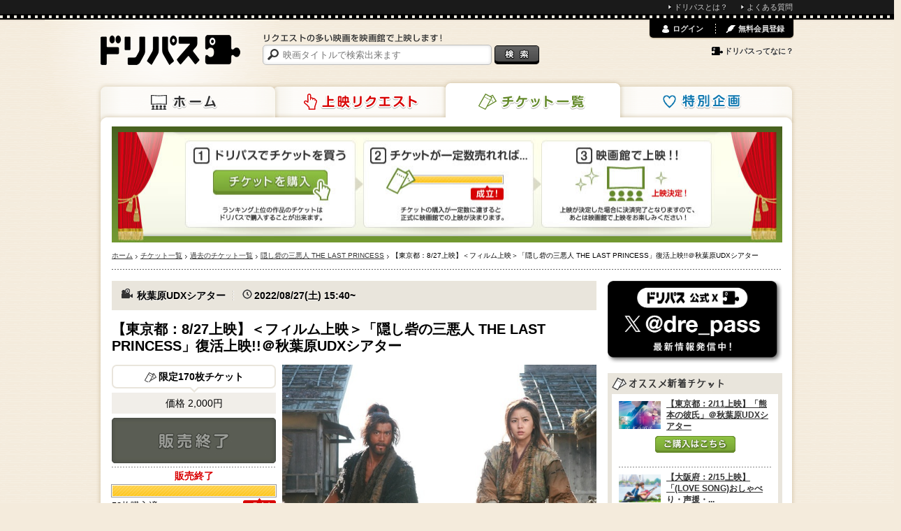

--- FILE ---
content_type: text/html; charset=utf-8
request_url: https://www.dreampass.jp/e4125
body_size: 13809
content:
<!DOCTYPE html>
<html lang="ja" xmlns:og="http://ogp.me/ns#">
  <head>
    <meta charset="UTF-8">
    <title>【東京都：8/27上映】＜フィルム上映＞「隠し砦の三悪人 THE LAST PRINCESS」復活上映!!＠秋葉原UDXシアター | ドリパス</title>
    <meta name="description" content="「【東京都：8/27上映】＜フィルム上映＞「隠し砦の三悪人 THE LAST PRINCESS」復活上映!!＠秋葉原UDXシアター」の上映をみんなで実現させよう！">
    <meta name="keywords" content="【東京都：8/27上映】＜フィルム上映＞「隠し砦の三悪人 THE LAST PRINCESS」復活上映!!＠秋葉原UDXシアター,隠し砦の三悪人 THE LAST PRINCESS,ドリパス,dreampass,映画,再上映,映画館,共同購入">
    
    <link rel="canonical" href="/e4125" />
    <meta name="twitter:card" content="summary">
    <meta name="twitter:site" content="@dre_pass">
    <meta property="og:type" content="activity">
    <meta property="og:title" content="【東京都：8/27上映】＜フィルム上映＞「隠し砦の三悪人 THE LAST PRINCESS」復活上映!!＠秋葉原UDXシアター">
    <meta property="og:description" content="「【東京都：8/27上映】＜フィルム上映＞「隠し砦の三悪人 THE LAST PRINCESS」復活上映!!＠秋葉原UDXシアター」の上映をみんなで実現させよう！">
    <meta property="og:image" content="https://static.dreampass.jp/uploads/Event/4125/photo_source_17040/fit_normal_3b181f461a79b3f15b45.jpg">
    <meta property="og:url" content="https://www.dreampass.jp/e4125">
    <meta property="fb:admins" content="100000639980998">

    <link rel="shortcut icon" href="/favicon.ico">
    <link rel="apple-touch-icon-precomposed" href="/apple-touch-icon.png">

    <script>
//<![CDATA[
dp_all_in_one_data = {"user":{"id":null},"token":"yxFhtFhX5ypMj8zr9qQSYzmMl+QNYt89WQMbZHZnF0gDh1sJ7f2xoxzNa3/7cSjl16c5SVLW2vXVKeuYlHPX6Q==","timestamp":1769082482,"viewable_smart_phone":null};
//]]>
</script>
    <link rel="stylesheet" media="all" href="//static.dreampass.jp/assets/application-5be4215c241a9ff6460741d884d4174fab8bae82ec60b80ce793584fd6371949.css" charset="utf-8" />
    <!--[if lt IE 9]>
    <script src="//html5shiv.googlecode.com/svn/trunk/html5.js" charset="utf-8"></script>
    <script src="//ie7-js.googlecode.com/svn/version/2.1(beta4)/IE9.js" charset="utf-8"></script>
    <![endif]-->
    <script src="//static.dreampass.jp/assets/application-2b4ccd8ef73768bd60b8f090c6d57fa47f858b04b41e1a0ae3b610333c5b3141.js" charset="utf-8"></script>
    

    <meta name="csrf-param" content="authenticity_token" />
<meta name="csrf-token" content="O5dMcB/68PkJpkTbEGx7RoLd6ggSOyyEPCPgdup0/8XzAXbNqlCmcFnk408duUHAbPZEpU2PKUywCRCKCGA/ZA==" />

    <noscript><p class="alert">JavaScriptを有効にして再度アクセスしてください。</p></noscript>
  </head>
  <body class="pcView pageTicket case_a" data-is-reloadable="true" data-ab-test-case="a">
<script>_dp_ga_query='sale_end&established&requested&type=GatheringEvent';</script>
    <div id="attention_header"></div>
    <div id="topThinMenu"><div id="topThinMenuInner">
      <ul>
        <li><a href="/page/about" class="icon li">ドリパスとは？</a></li>
        <li><a href="/page/faq" class="icon li">よくある質問</a></li>
      </ul>
    </div></div>
    <div class="wrapper">
      <div class="container">
        <div class="page">

          <header class="header">
  
  <a class="logo" href="/"><img alt="ドリパス" src="//static.dreampass.jp/assets/logo-ccb5f89acdbba24ea4f1f92a04cbab0b7f26caffbfde8fe8cae5374cf8da06ba.png" width="200" height="43" /></a>
  <nav>
    <ul class="navi">
      <li class="naviHome"><a href="/">ホーム</a></li>
      <li class="naviRequest"><a href="/requests">上映リクエスト</a></li>
      <li class="naviTicket"><a href="/events">チケット一覧</a></li>
      <li class="naviSpecial"><a href="/special">特別企画</a></li>
    </ul>
  </nav>

  <div class="searchBox">
    <p><img alt="リクエストの多い映画を映画館で上映します！" src="//static.dreampass.jp/assets/copy-d8a73cdf520bec7757c289bb522d56b472197302ce8ceb4e01dfb35b58ff6b2f.gif" width="257" height="12" /></p>

    <form action="/search" id="search">
      <input type="text" name="query" placeholder="映画タイトルで検索出来ます" class="boxSizing searchInput", value="">
      <input type="submit" value="検索" class="btnSearch" />
    </form>

  </div>


  <div id="login_menu"></div>
</header>
<!-- // EO #header -->


          <div class="contents boxSizing clearfix">

            <h1 class="mb7"><img width="960" height="166" alt="映画チケット一覧" src="//static.dreampass.jp/assets/ticket/kv-4145d79af02346c642e4250213ee9e6affc9fed86e3e9182d5723a34c6609474.jpg" /></h1>


            <ul class="breadcrumbs"><li itemscope="itemscope" itemtype="http://data-vocabulary.org/Breadcrumb"><a itemprop="url" href="/"><span itemprop="title">ホーム</span></a></li><li itemscope="itemscope" itemtype="http://data-vocabulary.org/Breadcrumb"><a itemprop="url" href="/events"><span itemprop="title">チケット一覧</span></a></li><li itemscope="itemscope" itemtype="http://data-vocabulary.org/Breadcrumb"><a itemprop="url" href="/events/history"><span itemprop="title">過去のチケット一覧</span></a></li><li itemscope="itemscope" itemtype="http://data-vocabulary.org/Breadcrumb"><a itemprop="url" href="/m329346"><span itemprop="title">隠し砦の三悪人 THE LAST PRINCESS</span></a></li><li itemscope="itemscope" itemtype="http://data-vocabulary.org/Breadcrumb"><span itemprop="title">【東京都：8/27上映】＜フィルム上映＞「隠し砦の三悪人 THE LAST PRINCESS」復活上映!!＠秋葉原UDXシアター</span></li></ul>

            



<section class="main">

  <div class="bgAccess mb15" style="">
    <ul class="inlineBlock bold f14 txtShadow">
      <li class="icon iconAccess"><span class="lineAccess">秋葉原UDXシアター</span></li>
      <li class="icon iconTime">2022/08/27(土) 15:40~</li>
    </ul>
  </div>

  <h1 class="f20 bold mb15">【東京都：8/27上映】＜フィルム上映＞「隠し砦の三悪人 THE LAST PRINCESS」復活上映!!＠秋葉原UDXシアター</h1>

  <div class="clearfix dotline mb10">
      <p class="rightBox mb20" style="overflow:hidden;width:450px;">
      <span class="rightTicket">
        <img alt="【東京都：8/27上映】＜フィルム上映＞「隠し砦の三悪人 THE LAST PRINCESS」復活上映!!＠秋葉原UDXシアター" height="300" class="middle" src="//static.dreampass.jp/uploads/Event/4125/photo_source_17040/fit_large_3b181f461a79b3f15b45.jpg" />
      </span>
    </p>

    <div class="leftTicket">

      <ul class="mb6 center f14">
        <li class="boxSizing limitBox">
            <span class="icon iconTicket">限定170枚チケット</span>
        </li>
        <li class="bgGray">
            価格 2,000円
        </li>
      </ul>

        <p class="mb5 ticket btn btnSaleEnd">販売終了</p>
        <p class="gray note f10 mb5 center">
                  </p>
        <p class="dotlineTop red bold f14 pt7 mb5 center">販売終了</p>
      <div class="barTicket boxSizing">
        <span class="barYellow boxSizing" style="width: 100%;">&nbsp;</span>
      </div>

      <div class="relative mb7">
          <p class="pt7">58枚購入済</p>
            <p class="ticket btn ok">成立</p>
      </div>

      <div class="mt12 mb12">
        <a href="#ticketDetail" class="more" onclick="window.dreampass.common.smoothScroll.to('ticketDetail', true);return false;"><span class="icon iconDown">チケットの詳細はこちら</span></a>
      </div>
    </div>
    
  </div>
  

  <div class="clearfix relative mb25">
    
    <ul class="clearfix rightBox">
  <li class="btnSocial ticket h hSocial">友達にも教えよう!!</li>
  <li class="btnSocial pr5"><div class="fb-like" data-href="https://www.dreampass.jp/e4125" data-send="false" data-layout="button_count" data-width="97" data-show-faces="false"></div></li>
  <li class="btnSocial" style="width:112px;"><a href="https://twitter.com/share" class="twitter-share-button" data-url="https://www.dreampass.jp/e4125" data-lang="ja" data-via="dre_pass" data-related="dre_pass">ポスト</a></li>
  <li class="btnSocial" style="width:65px;"><div class="g-plusone" data-size="medium" data-href="https://www.dreampass.jp/e4125"></div></li>
</ul>

  </div>

  



  <section class="mb30">
    <h2 class="bgH"><span class="ticket h hShow">上映情報</span></h2>
    <div class="bdBox lh6 eventProducts">
        
        <span style="width:120px;height:80px;background:#ddd;text-align:center;">
            <a href="/m329346"><img height="80" class="mr10 lazy" align="left" data-src="//static.dreampass.jp/uploads/poster/17445/poster_photo_source_27972/fit_small_f3cc0ac315743bd07b73.jpeg" src="[data-uri]" /></a>
        </span>
        <h3 style="margin-top: 25px;"><a href="/m329346">隠し砦の三悪人 THE LAST PRINCESS</a></h3>
        <div class="clearfix mb20"></div>
          <h2 class="request h hMessage">私がこの作品を映画館で観たいワケ</h2>
  <div id="new_comments"></div>

  <div id="comments_wrapper" data-product-id="17445" data-commentable-id="17445" data-commentable-type="Product::Movie">
    <div id="comments">
      <!-- Message -->
<ul class="clearfix mb12 comment_elem" id="comment_200157" data-need-vote-check="true" data-comment-id="200157">
  <li class="messageLeft">
    <a href="/u345721" class="messageImg hover"><img width="60" height="60" alt="じゅんち" class="middle lazy" data-src="//static.dreampass.jp/assets/noimage_168-d848837a26abadbc0a3c7292dd631d44e9494c1aaac5e0a4832c7d8546ddf08a.gif" src="[data-uri]" /></a>
    <a href="/u345721" class="gray inlineBlock pt5">じゅんち</a>
  </li>

  <li class="rightBox boxSizing arrowBox word">
    <p class="mb5">上映候補になってから既に200日以上過ぎています。1日も早く映画館で公開をして下さい。
毎日、一生懸命に投票したのに、なぜ公開がこんなに遅いのか？と疑問を感じております。
『上映候補になった』という事は、上映を希望している多くの人々が投票したからです。物凄く大きな意味がある事です。それなのに200日以上も上映企画されないとはどういう事でしょうか。上映候補にしたまま &quot;凍結&quot; するような形にしないで下さい。信頼して投票しているのですから、投票行為自体をむなしくしないで下さい。</p>
    <div class="comment_controll">
      <p class="comment_delete destroy_comment_wrapper" data-user-id="345721" data-comment-id="200157" data-product-id="17445"></p>
      <p class="comment_at f11 gray"><a href="/m329346/c200157">2025年06月07日 15:09</a></p>
      <div class="comment_vote">
        <a data-remote-url="/api/comments/200157/vote" data-comment-id="200157" class="vote_btn vote_up need_login" data-remote="true" rel="nofollow" data-method="post" href="javascript:alert(&#39;Loading...この機能を読み込み中です。数秒待ってから再度お試しください。&#39;);"><span class="icon_vote_up">↑</span><span class="vote_btn_text">共感！</span></a>
        <span onclick="dreampass.comments.votes.toggleVoters(200157)" class="vote_count">2</span>
        <a data-remote-url="/api/comments/200157/vote?down=true" data-comment-id="200157" class="vote_btn vote_down need_login" data-remote="true" rel="nofollow" data-method="post" href="javascript:alert(&#39;Loading...この機能を読み込み中です。数秒待ってから再度お試しください。&#39;);"><span class="icon_vote_down">↓</span></a>
        <span class="comment_fblike"><iframe class="lazy" data-src="//www.facebook.com/plugins/like.php?href=https%3A%2F%2Fwww.dreampass.jp%2Fm329346%2Fc200157&amp;send=false&amp;layout=button_count&amp;width=150&amp;show_faces=false&amp;font&amp;colorscheme=light&amp;action=like&amp;height=21" scrolling="no" frameborder="0" style="border:none; overflow:hidden; width:150px; height:21px;" allowTransparency="true"></iframe></span>
      </div>
    </div>
  </li>
</ul>
<!-- /Message -->
<!-- Message -->
<ul class="clearfix mb12 comment_elem" id="comment_191529" data-need-vote-check="true" data-comment-id="191529">
  <li class="messageLeft">
    <a href="/u323292" class="messageImg hover"><img width="60" height="60" alt="名無し" class="middle lazy" data-src="//static.dreampass.jp/assets/noimage_168-d848837a26abadbc0a3c7292dd631d44e9494c1aaac5e0a4832c7d8546ddf08a.gif" src="[data-uri]" /></a>
    <a href="/u323292" class="gray inlineBlock pt5">名無し</a>
  </li>

  <li class="rightBox boxSizing arrowBox word">
    <p class="mb5">松本潤くんの映画が どんどん 上映候補になる！それはもう一度大きなスクリーンで 映画を楽しみたいから！
早く 上映できるよう動いてください</p>
    <div class="comment_controll">
      <p class="comment_delete destroy_comment_wrapper" data-user-id="323292" data-comment-id="191529" data-product-id="17445"></p>
      <p class="comment_at f11 gray"><a href="/m329346/c191529">2024年10月25日 09:05</a></p>
      <div class="comment_vote">
        <a data-remote-url="/api/comments/191529/vote" data-comment-id="191529" class="vote_btn vote_up need_login" data-remote="true" rel="nofollow" data-method="post" href="javascript:alert(&#39;Loading...この機能を読み込み中です。数秒待ってから再度お試しください。&#39;);"><span class="icon_vote_up">↑</span><span class="vote_btn_text">共感！</span></a>
        <span onclick="dreampass.comments.votes.toggleVoters(191529)" class="vote_count">3</span>
        <a data-remote-url="/api/comments/191529/vote?down=true" data-comment-id="191529" class="vote_btn vote_down need_login" data-remote="true" rel="nofollow" data-method="post" href="javascript:alert(&#39;Loading...この機能を読み込み中です。数秒待ってから再度お試しください。&#39;);"><span class="icon_vote_down">↓</span></a>
        <span class="comment_fblike"><iframe class="lazy" data-src="//www.facebook.com/plugins/like.php?href=https%3A%2F%2Fwww.dreampass.jp%2Fm329346%2Fc191529&amp;send=false&amp;layout=button_count&amp;width=150&amp;show_faces=false&amp;font&amp;colorscheme=light&amp;action=like&amp;height=21" scrolling="no" frameborder="0" style="border:none; overflow:hidden; width:150px; height:21px;" allowTransparency="true"></iframe></span>
      </div>
    </div>
  </li>
</ul>
<!-- /Message -->
<!-- Message -->
<ul class="clearfix mb12 comment_elem" id="comment_190956" data-need-vote-check="true" data-comment-id="190956">
  <li class="messageLeft">
    <a href="/u319379" class="messageImg hover"><img width="60" height="60" alt="No Name" class="middle lazy" data-src="//static.dreampass.jp/assets/noimage_168-d848837a26abadbc0a3c7292dd631d44e9494c1aaac5e0a4832c7d8546ddf08a.gif" src="[data-uri]" /></a>
    <a href="/u319379" class="gray inlineBlock pt5">No Name</a>
  </li>

  <li class="rightBox boxSizing arrowBox word">
    <p class="mb5">上映候補ありがとうございます
是非大きなスクリーンで観たいです
潤君がまさみちゃんと阿部さんとの共演作、
楽しみです</p>
    <div class="comment_controll">
      <p class="comment_delete destroy_comment_wrapper" data-user-id="319379" data-comment-id="190956" data-product-id="17445"></p>
      <p class="comment_at f11 gray"><a href="/m329346/c190956">2024年10月14日 22:40</a></p>
      <div class="comment_vote">
        <a data-remote-url="/api/comments/190956/vote" data-comment-id="190956" class="vote_btn vote_up need_login" data-remote="true" rel="nofollow" data-method="post" href="javascript:alert(&#39;Loading...この機能を読み込み中です。数秒待ってから再度お試しください。&#39;);"><span class="icon_vote_up">↑</span><span class="vote_btn_text">共感！</span></a>
        <span onclick="dreampass.comments.votes.toggleVoters(190956)" class="vote_count">2</span>
        <a data-remote-url="/api/comments/190956/vote?down=true" data-comment-id="190956" class="vote_btn vote_down need_login" data-remote="true" rel="nofollow" data-method="post" href="javascript:alert(&#39;Loading...この機能を読み込み中です。数秒待ってから再度お試しください。&#39;);"><span class="icon_vote_down">↓</span></a>
        <span class="comment_fblike"><iframe class="lazy" data-src="//www.facebook.com/plugins/like.php?href=https%3A%2F%2Fwww.dreampass.jp%2Fm329346%2Fc190956&amp;send=false&amp;layout=button_count&amp;width=150&amp;show_faces=false&amp;font&amp;colorscheme=light&amp;action=like&amp;height=21" scrolling="no" frameborder="0" style="border:none; overflow:hidden; width:150px; height:21px;" allowTransparency="true"></iframe></span>
      </div>
    </div>
  </li>
</ul>
<!-- /Message -->
<!-- Message -->
<ul class="clearfix mb12 comment_elem" id="comment_190906" data-need-vote-check="true" data-comment-id="190906">
  <li class="messageLeft">
    <a href="/u345693" class="messageImg hover"><img width="60" height="60" alt="匿名" class="middle lazy" data-src="//static.dreampass.jp/assets/noimage_168-d848837a26abadbc0a3c7292dd631d44e9494c1aaac5e0a4832c7d8546ddf08a.gif" src="[data-uri]" /></a>
    <a href="/u345693" class="gray inlineBlock pt5">匿名</a>
  </li>

  <li class="rightBox boxSizing arrowBox word">
    <p class="mb5">映画館で見られていないのでぜひお願いします!</p>
    <div class="comment_controll">
      <p class="comment_delete destroy_comment_wrapper" data-user-id="345693" data-comment-id="190906" data-product-id="17445"></p>
      <p class="comment_at f11 gray"><a href="/m329346/c190906">2024年10月14日 10:07</a></p>
      <div class="comment_vote">
        <a data-remote-url="/api/comments/190906/vote" data-comment-id="190906" class="vote_btn vote_up need_login" data-remote="true" rel="nofollow" data-method="post" href="javascript:alert(&#39;Loading...この機能を読み込み中です。数秒待ってから再度お試しください。&#39;);"><span class="icon_vote_up">↑</span><span class="vote_btn_text">共感！</span></a>
        <span onclick="dreampass.comments.votes.toggleVoters(190906)" class="vote_count">3</span>
        <a data-remote-url="/api/comments/190906/vote?down=true" data-comment-id="190906" class="vote_btn vote_down need_login" data-remote="true" rel="nofollow" data-method="post" href="javascript:alert(&#39;Loading...この機能を読み込み中です。数秒待ってから再度お試しください。&#39;);"><span class="icon_vote_down">↓</span></a>
        <span class="comment_fblike"><iframe class="lazy" data-src="//www.facebook.com/plugins/like.php?href=https%3A%2F%2Fwww.dreampass.jp%2Fm329346%2Fc190906&amp;send=false&amp;layout=button_count&amp;width=150&amp;show_faces=false&amp;font&amp;colorscheme=light&amp;action=like&amp;height=21" scrolling="no" frameborder="0" style="border:none; overflow:hidden; width:150px; height:21px;" allowTransparency="true"></iframe></span>
      </div>
    </div>
  </li>
</ul>
<!-- /Message -->
<!-- Message -->
<ul class="clearfix mb12 comment_elem" id="comment_190898" data-need-vote-check="true" data-comment-id="190898">
  <li class="messageLeft">
    <a href="/u354968" class="messageImg hover"><img width="60" height="60" alt="名無し" class="middle lazy" data-src="//static.dreampass.jp/assets/noimage_168-d848837a26abadbc0a3c7292dd631d44e9494c1aaac5e0a4832c7d8546ddf08a.gif" src="[data-uri]" /></a>
    <a href="/u354968" class="gray inlineBlock pt5">名無し</a>
  </li>

  <li class="rightBox boxSizing arrowBox word">
    <p class="mb5">当時、映画館で見れなかったのでどうしても今回見たかったです。
大阪でも見れますように</p>
    <div class="comment_controll">
      <p class="comment_delete destroy_comment_wrapper" data-user-id="354968" data-comment-id="190898" data-product-id="17445"></p>
      <p class="comment_at f11 gray"><a href="/m329346/c190898">2024年10月14日 09:19</a></p>
      <div class="comment_vote">
        <a data-remote-url="/api/comments/190898/vote" data-comment-id="190898" class="vote_btn vote_up need_login" data-remote="true" rel="nofollow" data-method="post" href="javascript:alert(&#39;Loading...この機能を読み込み中です。数秒待ってから再度お試しください。&#39;);"><span class="icon_vote_up">↑</span><span class="vote_btn_text">共感！</span></a>
        <span onclick="dreampass.comments.votes.toggleVoters(190898)" class="vote_count">2</span>
        <a data-remote-url="/api/comments/190898/vote?down=true" data-comment-id="190898" class="vote_btn vote_down need_login" data-remote="true" rel="nofollow" data-method="post" href="javascript:alert(&#39;Loading...この機能を読み込み中です。数秒待ってから再度お試しください。&#39;);"><span class="icon_vote_down">↓</span></a>
        <span class="comment_fblike"><iframe class="lazy" data-src="//www.facebook.com/plugins/like.php?href=https%3A%2F%2Fwww.dreampass.jp%2Fm329346%2Fc190898&amp;send=false&amp;layout=button_count&amp;width=150&amp;show_faces=false&amp;font&amp;colorscheme=light&amp;action=like&amp;height=21" scrolling="no" frameborder="0" style="border:none; overflow:hidden; width:150px; height:21px;" allowTransparency="true"></iframe></span>
      </div>
    </div>
  </li>
</ul>
<!-- /Message -->


    </div>
  </div>

  <p class="mb20" id="more_button">
    <a class="need_login more" id="comment_more" href="#"><span class="icon iconDown" id="comment_more_button_text">もっと見る</span></a>
  </p>
  <script type="text/javascript">
    $(function(){
      dreampass.common.onCompleteUserDataLoad(dreampass.comments.initHtmlByLoginStatus);
    })
  </script>
  

        <p class="commentLink right">
          <a href="/m329346#smooth_comment_form_wrapper" class="icon iconMoreBlue f14 bold blue">書き込みはこちらから</a>
        </p>
    </div>
  </section>

  <section class="mb30 bdBox eventProducts pickupReview" style="border: 3px solid #e9e5dc;">
      <h3 class="titleWithIcon mb20"><span class="hIconMessage mypage">.</span>ドリパスイベントの満足度</h3>
  <div class="bgLightGray radius clearfix mb15">
    <div class="leftBox mr10">今までのイベントの平均満足度</div>
    <div class="leftBox clearfix" style="width:400px;">
      <div class="clearfix starsArea"><div class="star-rating star-rating-on star-rating-readonly"><a>1</a></div><div class="star-rating star-rating-on star-rating-readonly"><a>2</a></div><div class="star-rating star-rating-on star-rating-readonly"><a>3</a></div><div class="star-rating star-rating-on star-rating-readonly"><a>4</a></div><div class="star-rating star-rating-on star-rating-readonly star-rating-mod"><a style="width:77%;">.</a></div><div class='star-rating-text'>4.82 (30879件)</div></div>
    </div>
  </div>
  <div class="mt8">
    <a href="#" onclick="$('.pickupReviewArea').show();$(this).parent().remove();return false;" class="more">実際の体験談を表示</a>
  </div>
  <div class="pickupReviewArea" style="display:none;">
      <ul class="clearfix mb12">
        <li class="messageLeft">
          <a href="javascript:void(0)" class="messageImg hover"><img width="60" height="60" alt="匿名" class="middle lazy" data-src="//static.dreampass.jp/assets/noimage_168-d848837a26abadbc0a3c7292dd631d44e9494c1aaac5e0a4832c7d8546ddf08a.gif" src="[data-uri]" /></a>
          <a href="javascript:void(0)" class="gray inlineBlock pt5">匿名</a>
        </li>
        <li class="rightBox boxSizing arrowBox word">
          <div class="mb12"><div class="clearfix starsArea"><div class="star-rating star-rating-on star-rating-readonly"><a>1</a></div><div class="star-rating star-rating-on star-rating-readonly"><a>2</a></div><div class="star-rating star-rating-on star-rating-readonly"><a>3</a></div><div class="star-rating star-rating-on star-rating-readonly"><a>4</a></div><div class="star-rating star-rating-on star-rating-readonly"><a>5</a></div></div></div>
          <p class="">長年見逃していましたが、今回、機会を与えて頂き、観る事が出来て良かったです。</p>
        </li>
      </ul>
      <ul class="clearfix mb12">
        <li class="messageLeft">
          <a href="javascript:void(0)" class="messageImg hover"><img width="60" height="60" alt="匿名" class="middle lazy" data-src="//static.dreampass.jp/assets/noimage_168-d848837a26abadbc0a3c7292dd631d44e9494c1aaac5e0a4832c7d8546ddf08a.gif" src="[data-uri]" /></a>
          <a href="javascript:void(0)" class="gray inlineBlock pt5">匿名</a>
        </li>
        <li class="rightBox boxSizing arrowBox word">
          <div class="mb12"><div class="clearfix starsArea"><div class="star-rating star-rating-on star-rating-readonly"><a>1</a></div><div class="star-rating star-rating-on star-rating-readonly"><a>2</a></div><div class="star-rating star-rating-on star-rating-readonly"><a>3</a></div><div class="star-rating star-rating-on star-rating-readonly"><a>4</a></div><div class="star-rating star-rating-on star-rating-readonly"><a>5</a></div></div></div>
          <p class="">映画館で見れなかったことを後悔していました。そんな時にこのドリパスがあることを知りました。復活上映場所は家から遠く、交通費もそれなりにかかったのですが、諦めていた夢を叶えることができ、とてもよかったです。たいへん満足しています。復活上映の機会をもうけていただき、感謝しています。</p>
        </li>
      </ul>
      <ul class="clearfix mb12">
        <li class="messageLeft">
          <a href="javascript:void(0)" class="messageImg hover"><img width="60" height="60" alt="匿名" class="middle lazy" data-src="//static.dreampass.jp/assets/noimage_168-d848837a26abadbc0a3c7292dd631d44e9494c1aaac5e0a4832c7d8546ddf08a.gif" src="[data-uri]" /></a>
          <a href="javascript:void(0)" class="gray inlineBlock pt5">匿名</a>
        </li>
        <li class="rightBox boxSizing arrowBox word">
          <div class="mb12"><div class="clearfix starsArea"><div class="star-rating star-rating-on star-rating-readonly"><a>1</a></div><div class="star-rating star-rating-on star-rating-readonly"><a>2</a></div><div class="star-rating star-rating-on star-rating-readonly"><a>3</a></div><div class="star-rating star-rating-on star-rating-readonly"><a>4</a></div><div class="star-rating star-rating-on star-rating-readonly"><a>5</a></div></div></div>
          <p class="">DVDがあるとはいえ、映画館で観るのとはやはり迫力が違いますから嬉しかったです。見に来る皆さんがこの映画が好きという表情をしていて雰囲気もよく楽しいです。</p>
        </li>
      </ul>
    <p class="additional f10">＊作品にかかわらず過去に開催したイベントの体験談をご紹介しておりますため、当販売ページの物とは内容が異なる場合がございます。</p>
    <p class="right mb20 mt12">
      <a href="/reviews" class="icon iconMoreBlue f14 bold blue">全ての体験談を見る</a>
    </p>
  </div>

  </section>
  
  <section class="mb30" id="ticketDetail">
    <h2 class="ticket h hTicketD">チケット詳細</h2>
    <div class="lh6"><img src="//dpproduct.s3.amazonaws.com/other/udx/udx1.jpg" src="flame3"><br /><br /><font color="red"><b>【お願い】</b></font><br /><font color="red">※感染症予防の為、館内での飲食は蓋付きの飲み物のみとさせて頂きます。皆様のご理解とご協力お願い致します。</font><br />※UDXシアターへの直接のお問い合わせはご遠慮ください。<br />　直接のお問い合わせが多数の場合、今後会場が使用できなくなる可能性もございますので、皆様のご理解とご協力をお願い致します。<br />※上映機材等のスペックについては、会場HP（<a href="https://udx-akibaspace.jp/theater/" target="_blank">https://udx-akibaspace.jp/theater/</a>）をご参照ください。<br />※会場へのアクセスについて、詳しくはこちら（<a href="http://udx.jp/access/" target="_blank">http://udx.jp/access/</a>）をご参照ください。<br />※「ドリパス」に関するご質問は、ページ下部の「よくある質問・お問い合わせ」をご参照頂き、解決しない場合は、お問い合わせページよりご質問ください。</font><br /><br /><br /><font color="red"><b>■プリペイド式／デビット式決済の料金引き落としについて</b></font><br />プリベイト式／デビット式決済のご利用時に生じた通信エラーや購入操作の中断により、チケット購入完了に至らずとも、ご利用内容の確認メールの送信及びチケット金額の残高への反映がおこなわれる場合がございます。<br /><br />プリベイト式／デビット式決済の仕様上、一時的に残高が減少する形になりますが、チケット購入が完了していなければ時間をおいて引き落とされた金額は戻りますので、ご安心ください（引き落とし金額の復旧時期は金融機関によって異なりますので、ご契約されている会社へお問い合わせください）。<br /><br />※購入時にエラーが表示された場合は、必ずマイページでチケットの購入履歴をご確認ください。 購入履歴に表示がない場合、購入は完了していません。<br /><br /><br /><font color="red"><b>■座席選択画面での仮押さえについて</b></font><br />座席を選択しただけでは、その座席を仮押さえしたことにはなりません。<br />決済完了すると座席が確保されますので、チケット購入時は速やかに手続きを完了してください。<br />他ユーザーが同一の座席を選択し、先に決済を完了すると、座席選択からやり直しとなりますので、あしからずご了承ください。<br />--------------------------------------------------------------------------------------<br /><span class="bold f14">募集期間</span><br />8月2日(火)22:00 ～ 8月25日(木)18:00<br />※募集期間が変更になる場合がございます。<br /><br /><span class="bold f14">価格</span><br />2,000円（税込）<br />※別途ドリパスのシステム利用料360円(税込) が発生致します。<br /><br /><span class="bold f14">上映日時</span><br />8月27日(土)15:40 ～ 17:40 終了予定<br />※予告編はございません。本編から開始いたします。<br />--------------------------------------------------------------------------------------<br /><!-- more --><span class="bold f14">当日のご鑑賞について</span><br />上映時間の15分前より開場いたします。<br />入場ゲートにて、携帯端末か、印刷したチケット画面のご提示をお願いします。<br />※座席指定チケットへの引き換えは必要ありません。<br /><br /><span class="bold f14">受付方法</span><br />マイページに発券されたチケットを受付にてご提示ください。<br />※チケットをご提示頂く場合には、印刷してお持ち頂くか、携帯端末等でチケット画面の表示をお願い致します。<br />※チケットを提示することが困難な場合には、チケット番号のみで受付が可能です。<br /><br /><span class="bold f14">購入したチケットの譲渡について</span><br />マイページ内「チケット発券」より該当作品の「チケットを発券」ボタンを押し、チケット右下にある「チケットを発券する場合はこちら」のリンクから、譲渡者のお名前をご入力いただく事でチケットの譲渡が可能です。<br /><br />・譲渡の際に新しいチケット番号が発番されます。<br />　譲渡したお客様へはチケットをお渡しいただくか、新しく発番されたチケット番号をお伝えください。<br /><br />・受付方法は企画毎に異なります。<br />　詳しくはご購入頂いたチケットの詳細情報をご確認ください。<br /><br />・譲渡申請は上映二日前で締め切らせていただきます。<br />　以降の譲渡申請は不可となりますのでご注意ください。<br /><br />・チケットのキャンセルは承っておりません。<br /><br />　各チケットに設定された最低販売数を超えた場合のみ上映が決定するという販売ルール上、お一人様のキャンセルが、他のお客様のご迷惑につながる可能性が御座います。ご理解賜ります様お願い申し上げます。<br />　また、イベントが実施される場合、いかなる理由(悪天候に伴う交通機関の乱れなど)によってもチケット代金・システム利用料の払い戻しは致しかねます。<br /><br /><span class="bold f14">チケット購入可能枚数について</span><br />・ご購入いただけるチケット枚数について制限を設けておりません。<br /><br />ただし、作品によっては購入制限を設ける場合もございますので、ご購入時にドリパスホームページにてご確認ください。<br /><br /><span class="bold f14">注意事項</span><br /><font color="red">※シアターの開場は上映開始の15分前を予定いたしております。<br />ビルの共用部でお待ちいただくことができませんので、開場時間に合わせてお越しください。<br />※当日券の販売はおこないません。<br />※UDXシアターは映画上映設備を有したイベントスペースです。衛生管理上、飲食物のお持込みは禁止されています。<br />　ただし、ドリパス実施時の特例として水筒やペットボトルなど蓋付き容器の飲み物であれば、お持ち込み頂いても構いません。<br /></font><br />※ご購入後のキャンセルは出来ません（未成立の場合は自動的にキャンセルとなります）。<br />※チケットの譲渡をご希望の場合には、上映2日前までに譲渡申請をお願い致します。<br />※イベントが実施される場合、いかなる理由(悪天候に伴う交通機関の乱れなど)によっても上映作品・時間・座席の変更およびご購入のキャンセル、チケット代金・システム利用料の払い戻しは致しかねます。<br /><br />(C)2008『隠し砦の三悪人』製作委員会</div>

  </section>

  <section class="mb30">
    <h2 class="bgH"><span class="ticket h hTheater">開催場所</span></h2>
    <div class="bdBox lh6">
      <p>「秋葉原UDXシアター」</p>
      <p>住所：東京都千代田区外神田4-14-1 4F</p>
      <p>電話番号：</p>
      <p>ホームページ：<a href="https://udx-akibaspace.jp/theater/">https://udx-akibaspace.jp/theater/</a></p>
      <div style="margin-top: 20px;">
        <iframe width="664" height="350" frameborder="0" scrolling="no" marginheight="0" marginwidth="0" class="lazy" data-src="//maps.google.co.jp/maps?f=q&hl=ja&q=loc:35.700706,139.772821&iwloc=J&t=m&om=0&ie=UTF8&oe=UTF8&ll=35.700706,139.772821&z=17&output=embed"></iframe>
      </div>
    </div>
  </section>

  <div class="bgGray2 mb30">
      
      <p class="mb5 ticket btn btnSaleEnd">販売終了</p>
      
      <p class="gray note f11 center">
                </p>
  </div>
  

</section><!-- /main -->



            <div class="side">
              
  
<section class="mb10">
  <a href="https://x.com/dre_pass"><img alt="ドリパス君Xアカウント" width="250" src="//static.dreampass.jp/uploads/banner_photo/source/31/61dcdcc005b0165bfc80.png" /></a>
</section>


  <section class="mb10">
  <h2 class="home hSide sideNewEvent"></h2>
  <ul class="sideBox f12">
    <li class="dotline">
      <div style="">
            <a href="/e6164" class="hover">
              <img width="60" alt="【東京都：2/11上映】「熊本の彼氏」＠秋葉原UDXシアター" class="middle lazy" data-src="//static.dreampass.jp/uploads/Event/6164/photo_source_19364/fill_small_533cd1e6ee59ef9d78ac.jpg" src="[data-uri]" />
            </a>
        <div class="verticalCentering goodTitle">
        <a href="/e6164">【東京都：2/11上映】「熊本の彼氏」＠秋葉原UDXシアター</a>
        </div>
      </div>
      <div class="center mt10 mb10">
        <a href="/e6164" class="purchaseItem">ご購入はこちら</a>
      </div>
    </li>
    <li class="dotline">
      <div style="">
            <a href="/e6172" class="hover">
              <img width="60" alt="【大阪府：2/15上映】「(LOVE SONG)おしゃべり・声援・ツッコミ OK! 恋する 2 人にトキメキ全開♡胸キュン上映会」@TOHOシネマズ ららぽーと門真" class="middle lazy" data-src="//static.dreampass.jp/uploads/Event/6172/photo_source_19373/fill_small_1436025e21d06b64b69b.png" src="[data-uri]" />
            </a>
        <div class="verticalCentering goodTitle">
        <a href="/e6172">【大阪府：2/15上映】「(LOVE SONG)おしゃべり・声援・...</a>
        </div>
      </div>
      <div class="center mt10 mb10">
        <a href="/e6172" class="purchaseItem">ご購入はこちら</a>
      </div>
    </li>
    <li class="dotline">
      <div style="">
            <a href="/e6167" class="hover">
              <img width="60" alt="【東京都：2/21上映】「ひゃくえむ。」＠秋葉原UDXシアター" class="middle lazy" data-src="//static.dreampass.jp/uploads/Event/6167/photo_source_19368/fill_small_ec52e5d988d195c08666.png" src="[data-uri]" />
            </a>
        <div class="verticalCentering goodTitle">
        <a href="/e6167">【東京都：2/21上映】「ひゃくえむ。」＠秋葉原UDXシアター</a>
        </div>
      </div>
      <div class="center mt10 mb10">
        <a href="/e6167" class="purchaseItem">ご購入はこちら</a>
      </div>
    </li>
  </ul>
</section>

  <section class="mb10">
  <h2 class="home" style="background: #e9e5dc; padding: 7px;">ドリパスからのお知らせ</h2>
  <ul class="sideBox">
    <li class="dotline blue pointer" onclick="dreampass.common.showCommonModal('チケット未購入時のチケット料金引き落としについて', 'info', 'アクセス集中時のエラーや、購入を途中で中止した際など、購入完了に至らなかった場合でも、お支払い方法によっては操作の履歴として利用明細に記載される場合や、利用内容の確認メールが送信される場合がございます。<br />また、一部のプリベイト式のクレジットカードでは、一度引き落とされたように表示されますが、追って引き落とし金額は戻りますのでご安心ください。<br />エラーが表示された場合は、必ずマイページでチケットの購入履歴をご確認ください。<br />購入履歴に表示がない場合、購入は完了していません。');">チケット未購入時のチケット料金引き落としについて</li>
    <li class="dotline blue pointer" onclick="dreampass.common.showCommonModal('お問い合わせ対応時間について', 'info', 'お問い合わせ内容により、数日以上のお時間をいただく場合やお答えできない場合がございます。<br />また、回答の時間指定やお電話での回答はお受けできませんのであらかじめご了承ください。<br /><br />▼メール対応時間：午前10時～午後6時（土日祝を除く）▼');">お問い合わせ対応時間について</li>
  </ul>
</section>

  <section class="mb10">
  <h2 class="home hSide sideFollow">ドリパスをフォローする</h2>
  <ul class="sideBox2 inlineBlock clearfix">
    <li class="mb12 pt2 sb1" style="width: 218px;overflow: hidden"><a href="https://twitter.com/dre_pass" class="twitter-follow-button" data-show-count="true" data-lang="ja" data-show-screen-name="false">@dre_passさんをフォロー</a></li>
    <li class="pr10 sb1"><div class="fb-like" data-href="https://www.facebook.com/dreampass" data-send="false" data-layout="button_count" data-width="103" data-show-faces="false"></div></li>
    <li class="sb1"><div class="g-plusone" data-size="medium"></div></li>
  </ul>
</section>
  
  
<section class="mb10">
  <h2 class="rs hSide sideRequest">上映リクエストランキング</h2>
  <ul class="sideBox f12">

    <li class="dotline">
      <span class="rs no no1 verticalCentering">1位</span>
      <a class="noTitle" href="/m398634">アルドノア・ゼロ（Re+）</a>
    </li>
    <li class="dotline">
      <span class="rs no no2 verticalCentering">2位</span>
      <a class="noTitle" href="/m377017">ドラゴンボール超 スーパーヒーロー</a>
    </li>
    <li class="dotline">
      <span class="rs no no3 verticalCentering">3位</span>
      <a class="noTitle" href="/m366786">劇場版 おっさんずラブ ～LOVE or DEAD～</a>
    </li>
    <li class="dotline">
      <span class="rs no no4 verticalCentering">4位</span>
      <a class="noTitle" href="/m394325">がんばっていきまっしょい</a>
    </li>
    <li class="dotline">
      <span class="rs no no5 verticalCentering">5位</span>
      <a class="noTitle" href="/m324402">木更津キャッツアイ　ワールドシリーズ</a>
    </li>

    <li class="right pt5">
      <a class="icon iconBlue f11 blue" href="/requests">ランキングをもっと見る</a>
    </li>

  </ul>
</section>



  
<section class="mb10">
  <h2 class="home hSide sideMessage">みんなの映画館で観たいワケ</h2>
  <ul class="sideBox2 f11">
    <li class="mb10 clearfix">
      <a class="messageNew hover" href="/u542434"><img width="46" height="46" alt="匿名希望" class="middle lazy" data-src="//static.dreampass.jp/assets/noimage_168-d848837a26abadbc0a3c7292dd631d44e9494c1aaac5e0a4832c7d8546ddf08a.gif" src="[data-uri]" /></a>
      <p class="rightBox boxSizing arrowBoxNew word">
        <a class="bold block mb5" href="/m398446">（LOVE SONG）</a>
        もう一度、もう一度だけでいいから映画館のスクリーンで観たい
最後に観てからもう1ヶ月たってし...
      </p>
    </li>
    <li class="mb10 clearfix">
      <a class="messageNew hover" href="/u535856"><img width="46" height="46" alt="名無し" class="middle lazy" data-src="//static.dreampass.jp/assets/noimage_168-d848837a26abadbc0a3c7292dd631d44e9494c1aaac5e0a4832c7d8546ddf08a.gif" src="[data-uri]" /></a>
      <p class="rightBox boxSizing arrowBoxNew word">
        <a class="bold block mb5" href="/m21175">ベン・ハー</a>
        大画面で迫力ある映像と言えばまず一番先にこの作品の戦車競争が思い浮かぶオッサンです
      </p>
    </li>
    <li class="mb10 clearfix">
      <a class="messageNew hover" href="/u535856"><img width="46" height="46" alt="名無し" class="middle lazy" data-src="//static.dreampass.jp/assets/noimage_168-d848837a26abadbc0a3c7292dd631d44e9494c1aaac5e0a4832c7d8546ddf08a.gif" src="[data-uri]" /></a>
      <p class="rightBox boxSizing arrowBoxNew word">
        <a class="bold block mb5" href="/m21175">ベン・ハー</a>
        大画面で迫力ある映像と言えばまず一番先にこの作品の戦車競争が思い浮かぶオッサンです
      </p>
    </li>
    <li class="mb10 clearfix">
      <a class="messageNew hover" href="/u504280"><img width="46" height="46" alt="MAKO" class="middle lazy" data-src="//static.dreampass.jp/uploads/user/avatar/504280/icon_e94dc259cb8127f7db5b.jpg" src="[data-uri]" /></a>
      <p class="rightBox boxSizing arrowBoxNew word">
        <a class="bold block mb5" href="/m380274">チェリまほ THE MOVIE ～30歳まで童貞だと魔法使いになれるらしい～</a>
        いつも東京が多いので　是非大阪での上映もお願いします。
リクエスト上映が叶っても東京だけだな...
      </p>
    </li>
    <li class="mb10 clearfix">
      <a class="messageNew hover" href="/u512888"><img width="46" height="46" alt="名無し" class="middle lazy" data-src="//static.dreampass.jp/assets/noimage_168-d848837a26abadbc0a3c7292dd631d44e9494c1aaac5e0a4832c7d8546ddf08a.gif" src="[data-uri]" /></a>
      <p class="rightBox boxSizing arrowBoxNew word">
        <a class="bold block mb5" href="/m380274">チェリまほ THE MOVIE ～30歳まで童貞だと魔法使いになれるらしい～</a>
        九州での上映よろしくお願いします🙇
      </p>
    </li>

    <li class="right pt5">
      <a class="icon iconBlue f11 blue" href="/comments">みんなの観たいワケをもっと見る</a>
    </li>
  </ul>
</section>



  




            </div><!-- /side -->

            

            <div id="fb-root"></div>

          </div><!-- /contents -->

        </div><!-- /page -->
      </div><!-- /container -->
    </div><!-- /wrapper -->

    <p class="pageTop">
      <a class="hover" href="#wrapper"><img alt="ページの先頭へ" src="//static.dreampass.jp/assets/pagetop-b3da7873f24e84973d2d7639be0d7ce5023667f78f4eb403784df8895f555225.png" width="60" height="60" /></a>
    </p>

    <footer class="footer">
  <div class="footerInner boxSizing">
    <div class="leftBox">
      <h4>上映リクエスト</h4>
      <ul class="f11 decNone">
        <li><a href="/requests/indices#produced_year" class="icon li">年代から探す</a></li>
      </ul>
    </div>
    <div class="leftBox">
      <h4>チケット一覧</h4>
      <ul class="f11 decNone">
        <li><a href="/events" class="icon li">販売中のチケット</a></li>
        <li><a href="/special" class="icon li">特別企画</a></li>
      </ul>
    </div>
    <div class="leftBox">
      <h4>ドリパスについて</h4>
      <ul class="f11 decNone">
        <li><a href="/page/about" class="icon li">ドリパスとは？</a></li>
        <li><a href="/page/howto" class="icon li">ドリパスの使い方</a></li>
        <li><a href="/page/faq" class="icon li">よくある質問・お問い合わせ</a></li>
      </ul>
    </div>
    <div class="leftBox" style="width:190px;">
      <h4>その他</h4>
      <ul class="f11 decNone">
        <li><a href="/page/terms" class="icon li">利用規約</a></li>
        <li><a href="https://www.grandplan.jp/privacypolicy" class="icon li">プライバシーポリシー</a></li>
        <li><a href="/page/legal" class="icon li">特定商取引法に関する表示</a></li>
      </ul>
    </div>
    <p class="clear gray2 center f11"><small>© グランプラン株式会社.</small></p>
  </div>
</footer>

    <script type="text/javascript">
      //divをクリック
      $(function(){
        $(".clickLinkToInnerA").click(function(){
        window.location=$(this).find("a").attr("href");
        return false;
        });
        $(".heightBox").tile();

        //上下だけ中央
        $(".verticalCentering").center({
          horizontal: false
        });
      });

    </script>
        <script type="text/javascript">
$(function(){
  setTimeout(function(){
    (function(d, s, id) {
      var js, fjs = d.getElementsByTagName(s)[0];
      if (d.getElementById(id)) return;
      js = d.createElement(s); js.id = id; js.async = true;
      js.src = "//connect.facebook.net/ja_JP/all.js#xfbml=1&appId=338186052923169";
      js.charset='utf-8';
      fjs.parentNode.insertBefore(js, fjs);
    }(document, 'script', 'facebook-jssdk'));
  
    window.twttr = (function (d,s,id) {
      var t, js, fjs = d.getElementsByTagName(s)[0];
      if (! d.getElementById(id)) {
        js=d.createElement(s); js.id=id; js.async = true;
        js.src="https://platform.twitter.com/widgets.js"; js.charset='utf-8'; fjs.parentNode.insertBefore(js, fjs);
      }
      return window.twttr || (t = { _e: [], ready: function(f){ t._e.push(f) } });
    }(document, "script", "twitter-wjs"));
  
    window.___gcfg = {lang: 'ja'};
  
    (function() {
      var po = document.createElement('script'); po.type = 'text/javascript'; po.async = true; po.charset='utf-8';
      po.src = 'https://apis.google.com/js/plusone.js';
      var s = document.getElementsByTagName('script')[0]; s.parentNode.insertBefore(po, s);
    })();

    // functions for analytics social tracking
    function trackTwitter(intent_event) {
      if (intent_event) {
        var targetUrl;
        if (intent_event.target && intent_event.target.nodeName == 'IFRAME') {
          targetUrl  = "https://twitter.com/" + intent_event.data.screen_name;
        }
        _gaq.push(['_trackSocial', 'twitter', intent_event.type, targetUrl]);
        _gaq.push(['_trackEvent', "SocialAction", "Twitter:" + intent_event.type, track_uri, 1, true]); // 期間限定
      }
    }
  
    window.fbAsyncInit = function () {
      FB.Event.subscribe('edge.create', function(targetUrl) {
        _gaq.push(['_trackSocial', 'facebook', 'like', targetUrl]);
        _gaq.push(['_trackEvent', "SocialAction", "Facebook:like", track_uri, 1, true]); // 期間限定
      });
  
      FB.Event.subscribe('edge.remove', function(targetUrl) {
        _gaq.push(['_trackSocial', 'facebook', 'unlike', targetUrl]);
        _gaq.push(['_trackEvent', "SocialAction", "Facebook:unlike", track_uri, 1, true]); // 期間限定
      });
    };
  
    window.twttr.ready(function (twttr) {
      //event bindings
      twttr.events.bind('tweet', trackTwitter);
      twttr.events.bind('follow', trackTwitter);
      twttr.events.bind('unfollow', trackTwitter);
    });
    
  }, 2000)
});
</script>
<!--
<script src="//b.st-hatena.com/js/bookmark_button.js" charset="utf-8" async></script>
-->

    <div id="modals" style="display: none;">
  <div id="common_modal_wrapper">
    <div class="popupBox boxSizing">
      <h1 id="common_modal_msg" class="f18 bold center mb10"></h1>
      <div id="common_modal_submsg"></div>
      <p id="common_modal_close" class="popup btn btnClose pointer hover" onclick="$.colorbox.close();">閉じる</p>
    </div>
  </div>
</div>


    <script type="text/javascript">
  var _dp_page_cached = _dp_page_cached || false;
  var _dp_ga_query    = _dp_ga_query    || false;
  var _gaq = _gaq || [];
  var pluginUrl = '//www.google-analytics.com/plugins/ga/inpage_linkid.js';
  _gaq.push(['_require', 'inpage_linkid', pluginUrl]);
  _gaq.push(['_setDomainName', 'dreampass.jp']);
  _gaq.push(['_setAccount', 'UA-32498017-1']);
  _gaq.push(["_setCustomVar", 5, "ViewType", "PC", 3]);
  _gaq.push(["_setCustomVar", 4, "AB", "a", 3]);
  
  setTimeout(function() {
    var ga = document.createElement('script'); ga.type = 'text/javascript'; ga.async = true;
    ga.src = ('https:' == document.location.protocol ? 'https://ssl' : 'http://www') + '.google-analytics.com/ga.js';
    var s = document.getElementsByTagName('script')[0]; s.parentNode.insertBefore(ga, s);
  },1);
  _gaq.push(['_setSiteSpeedSampleRate', 15]);
  var track_uri = window.location.pathname + window.location.search;
  if (arr = window.location.pathname.match(/^\/search\/([^\/]+)$/)) {
    track_uri =  '/search/?q=' + arr[1];
  } else if (arr = window.location.pathname.match(/^\/m([0-9]+)$/)) {
    track_uri = '/movie/' + arr[1];
  } else if (arr = window.location.pathname.match(/^\/o([0-9]+)$/)) {
    track_uri = '/other/' + arr[1];
  } else if (arr = window.location.pathname.match(/^\/e([0-9]+)$/)) {
    track_uri = '/event/' + arr[1];
  }
  if (_dp_ga_query) {
    track_uri += (track_uri.indexOf("?") == -1 ? "?" : "&") + _dp_ga_query;
  }
  track_uri += (track_uri.indexOf("?") == -1 ? "?" : "&") + (_dp_page_cached ? "cache" : "app");
  _gaq.push(['_trackPageview', track_uri]);

</script>

  <script defer src="https://static.cloudflareinsights.com/beacon.min.js/vcd15cbe7772f49c399c6a5babf22c1241717689176015" integrity="sha512-ZpsOmlRQV6y907TI0dKBHq9Md29nnaEIPlkf84rnaERnq6zvWvPUqr2ft8M1aS28oN72PdrCzSjY4U6VaAw1EQ==" data-cf-beacon='{"version":"2024.11.0","token":"624befbd1e1343f3ae131b99947ce26f","r":1,"server_timing":{"name":{"cfCacheStatus":true,"cfEdge":true,"cfExtPri":true,"cfL4":true,"cfOrigin":true,"cfSpeedBrain":true},"location_startswith":null}}' crossorigin="anonymous"></script>
</body>
</html>


--- FILE ---
content_type: text/html; charset=utf-8
request_url: https://accounts.google.com/o/oauth2/postmessageRelay?parent=https%3A%2F%2Fwww.dreampass.jp&jsh=m%3B%2F_%2Fscs%2Fabc-static%2F_%2Fjs%2Fk%3Dgapi.lb.en.2kN9-TZiXrM.O%2Fd%3D1%2Frs%3DAHpOoo_B4hu0FeWRuWHfxnZ3V0WubwN7Qw%2Fm%3D__features__
body_size: 164
content:
<!DOCTYPE html><html><head><title></title><meta http-equiv="content-type" content="text/html; charset=utf-8"><meta http-equiv="X-UA-Compatible" content="IE=edge"><meta name="viewport" content="width=device-width, initial-scale=1, minimum-scale=1, maximum-scale=1, user-scalable=0"><script src='https://ssl.gstatic.com/accounts/o/2580342461-postmessagerelay.js' nonce="rQGOP5k1NfZb019PoJGW5Q"></script></head><body><script type="text/javascript" src="https://apis.google.com/js/rpc:shindig_random.js?onload=init" nonce="rQGOP5k1NfZb019PoJGW5Q"></script></body></html>